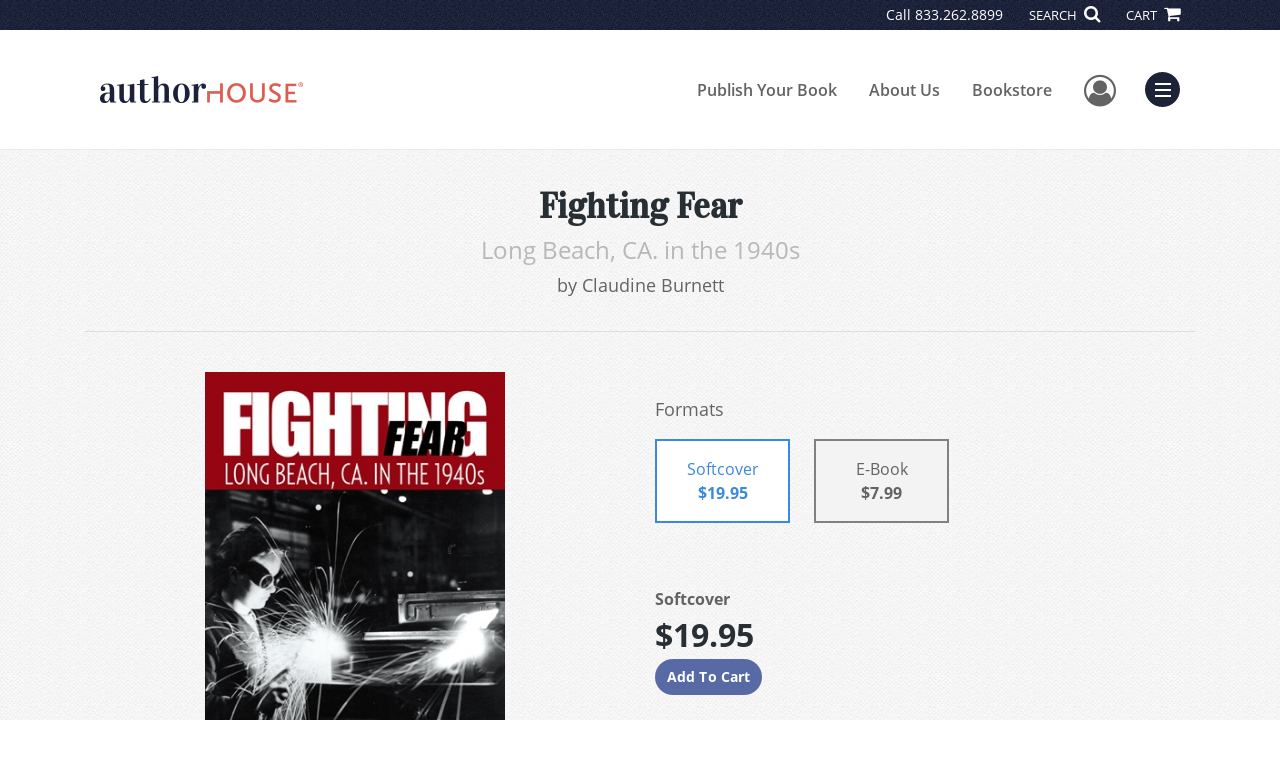

--- FILE ---
content_type: text/html; charset=utf-8
request_url: https://www.google.com/recaptcha/api2/anchor?ar=1&k=6LcE5l4UAAAAAA7hHysMK9B_TKiC--1KeioKMeEr&co=aHR0cHM6Ly93d3cuYXV0aG9yaG91c2UuY29tOjQ0Mw..&hl=en&v=PoyoqOPhxBO7pBk68S4YbpHZ&size=normal&anchor-ms=20000&execute-ms=30000&cb=fj0zqx1xkwwf
body_size: 49533
content:
<!DOCTYPE HTML><html dir="ltr" lang="en"><head><meta http-equiv="Content-Type" content="text/html; charset=UTF-8">
<meta http-equiv="X-UA-Compatible" content="IE=edge">
<title>reCAPTCHA</title>
<style type="text/css">
/* cyrillic-ext */
@font-face {
  font-family: 'Roboto';
  font-style: normal;
  font-weight: 400;
  font-stretch: 100%;
  src: url(//fonts.gstatic.com/s/roboto/v48/KFO7CnqEu92Fr1ME7kSn66aGLdTylUAMa3GUBHMdazTgWw.woff2) format('woff2');
  unicode-range: U+0460-052F, U+1C80-1C8A, U+20B4, U+2DE0-2DFF, U+A640-A69F, U+FE2E-FE2F;
}
/* cyrillic */
@font-face {
  font-family: 'Roboto';
  font-style: normal;
  font-weight: 400;
  font-stretch: 100%;
  src: url(//fonts.gstatic.com/s/roboto/v48/KFO7CnqEu92Fr1ME7kSn66aGLdTylUAMa3iUBHMdazTgWw.woff2) format('woff2');
  unicode-range: U+0301, U+0400-045F, U+0490-0491, U+04B0-04B1, U+2116;
}
/* greek-ext */
@font-face {
  font-family: 'Roboto';
  font-style: normal;
  font-weight: 400;
  font-stretch: 100%;
  src: url(//fonts.gstatic.com/s/roboto/v48/KFO7CnqEu92Fr1ME7kSn66aGLdTylUAMa3CUBHMdazTgWw.woff2) format('woff2');
  unicode-range: U+1F00-1FFF;
}
/* greek */
@font-face {
  font-family: 'Roboto';
  font-style: normal;
  font-weight: 400;
  font-stretch: 100%;
  src: url(//fonts.gstatic.com/s/roboto/v48/KFO7CnqEu92Fr1ME7kSn66aGLdTylUAMa3-UBHMdazTgWw.woff2) format('woff2');
  unicode-range: U+0370-0377, U+037A-037F, U+0384-038A, U+038C, U+038E-03A1, U+03A3-03FF;
}
/* math */
@font-face {
  font-family: 'Roboto';
  font-style: normal;
  font-weight: 400;
  font-stretch: 100%;
  src: url(//fonts.gstatic.com/s/roboto/v48/KFO7CnqEu92Fr1ME7kSn66aGLdTylUAMawCUBHMdazTgWw.woff2) format('woff2');
  unicode-range: U+0302-0303, U+0305, U+0307-0308, U+0310, U+0312, U+0315, U+031A, U+0326-0327, U+032C, U+032F-0330, U+0332-0333, U+0338, U+033A, U+0346, U+034D, U+0391-03A1, U+03A3-03A9, U+03B1-03C9, U+03D1, U+03D5-03D6, U+03F0-03F1, U+03F4-03F5, U+2016-2017, U+2034-2038, U+203C, U+2040, U+2043, U+2047, U+2050, U+2057, U+205F, U+2070-2071, U+2074-208E, U+2090-209C, U+20D0-20DC, U+20E1, U+20E5-20EF, U+2100-2112, U+2114-2115, U+2117-2121, U+2123-214F, U+2190, U+2192, U+2194-21AE, U+21B0-21E5, U+21F1-21F2, U+21F4-2211, U+2213-2214, U+2216-22FF, U+2308-230B, U+2310, U+2319, U+231C-2321, U+2336-237A, U+237C, U+2395, U+239B-23B7, U+23D0, U+23DC-23E1, U+2474-2475, U+25AF, U+25B3, U+25B7, U+25BD, U+25C1, U+25CA, U+25CC, U+25FB, U+266D-266F, U+27C0-27FF, U+2900-2AFF, U+2B0E-2B11, U+2B30-2B4C, U+2BFE, U+3030, U+FF5B, U+FF5D, U+1D400-1D7FF, U+1EE00-1EEFF;
}
/* symbols */
@font-face {
  font-family: 'Roboto';
  font-style: normal;
  font-weight: 400;
  font-stretch: 100%;
  src: url(//fonts.gstatic.com/s/roboto/v48/KFO7CnqEu92Fr1ME7kSn66aGLdTylUAMaxKUBHMdazTgWw.woff2) format('woff2');
  unicode-range: U+0001-000C, U+000E-001F, U+007F-009F, U+20DD-20E0, U+20E2-20E4, U+2150-218F, U+2190, U+2192, U+2194-2199, U+21AF, U+21E6-21F0, U+21F3, U+2218-2219, U+2299, U+22C4-22C6, U+2300-243F, U+2440-244A, U+2460-24FF, U+25A0-27BF, U+2800-28FF, U+2921-2922, U+2981, U+29BF, U+29EB, U+2B00-2BFF, U+4DC0-4DFF, U+FFF9-FFFB, U+10140-1018E, U+10190-1019C, U+101A0, U+101D0-101FD, U+102E0-102FB, U+10E60-10E7E, U+1D2C0-1D2D3, U+1D2E0-1D37F, U+1F000-1F0FF, U+1F100-1F1AD, U+1F1E6-1F1FF, U+1F30D-1F30F, U+1F315, U+1F31C, U+1F31E, U+1F320-1F32C, U+1F336, U+1F378, U+1F37D, U+1F382, U+1F393-1F39F, U+1F3A7-1F3A8, U+1F3AC-1F3AF, U+1F3C2, U+1F3C4-1F3C6, U+1F3CA-1F3CE, U+1F3D4-1F3E0, U+1F3ED, U+1F3F1-1F3F3, U+1F3F5-1F3F7, U+1F408, U+1F415, U+1F41F, U+1F426, U+1F43F, U+1F441-1F442, U+1F444, U+1F446-1F449, U+1F44C-1F44E, U+1F453, U+1F46A, U+1F47D, U+1F4A3, U+1F4B0, U+1F4B3, U+1F4B9, U+1F4BB, U+1F4BF, U+1F4C8-1F4CB, U+1F4D6, U+1F4DA, U+1F4DF, U+1F4E3-1F4E6, U+1F4EA-1F4ED, U+1F4F7, U+1F4F9-1F4FB, U+1F4FD-1F4FE, U+1F503, U+1F507-1F50B, U+1F50D, U+1F512-1F513, U+1F53E-1F54A, U+1F54F-1F5FA, U+1F610, U+1F650-1F67F, U+1F687, U+1F68D, U+1F691, U+1F694, U+1F698, U+1F6AD, U+1F6B2, U+1F6B9-1F6BA, U+1F6BC, U+1F6C6-1F6CF, U+1F6D3-1F6D7, U+1F6E0-1F6EA, U+1F6F0-1F6F3, U+1F6F7-1F6FC, U+1F700-1F7FF, U+1F800-1F80B, U+1F810-1F847, U+1F850-1F859, U+1F860-1F887, U+1F890-1F8AD, U+1F8B0-1F8BB, U+1F8C0-1F8C1, U+1F900-1F90B, U+1F93B, U+1F946, U+1F984, U+1F996, U+1F9E9, U+1FA00-1FA6F, U+1FA70-1FA7C, U+1FA80-1FA89, U+1FA8F-1FAC6, U+1FACE-1FADC, U+1FADF-1FAE9, U+1FAF0-1FAF8, U+1FB00-1FBFF;
}
/* vietnamese */
@font-face {
  font-family: 'Roboto';
  font-style: normal;
  font-weight: 400;
  font-stretch: 100%;
  src: url(//fonts.gstatic.com/s/roboto/v48/KFO7CnqEu92Fr1ME7kSn66aGLdTylUAMa3OUBHMdazTgWw.woff2) format('woff2');
  unicode-range: U+0102-0103, U+0110-0111, U+0128-0129, U+0168-0169, U+01A0-01A1, U+01AF-01B0, U+0300-0301, U+0303-0304, U+0308-0309, U+0323, U+0329, U+1EA0-1EF9, U+20AB;
}
/* latin-ext */
@font-face {
  font-family: 'Roboto';
  font-style: normal;
  font-weight: 400;
  font-stretch: 100%;
  src: url(//fonts.gstatic.com/s/roboto/v48/KFO7CnqEu92Fr1ME7kSn66aGLdTylUAMa3KUBHMdazTgWw.woff2) format('woff2');
  unicode-range: U+0100-02BA, U+02BD-02C5, U+02C7-02CC, U+02CE-02D7, U+02DD-02FF, U+0304, U+0308, U+0329, U+1D00-1DBF, U+1E00-1E9F, U+1EF2-1EFF, U+2020, U+20A0-20AB, U+20AD-20C0, U+2113, U+2C60-2C7F, U+A720-A7FF;
}
/* latin */
@font-face {
  font-family: 'Roboto';
  font-style: normal;
  font-weight: 400;
  font-stretch: 100%;
  src: url(//fonts.gstatic.com/s/roboto/v48/KFO7CnqEu92Fr1ME7kSn66aGLdTylUAMa3yUBHMdazQ.woff2) format('woff2');
  unicode-range: U+0000-00FF, U+0131, U+0152-0153, U+02BB-02BC, U+02C6, U+02DA, U+02DC, U+0304, U+0308, U+0329, U+2000-206F, U+20AC, U+2122, U+2191, U+2193, U+2212, U+2215, U+FEFF, U+FFFD;
}
/* cyrillic-ext */
@font-face {
  font-family: 'Roboto';
  font-style: normal;
  font-weight: 500;
  font-stretch: 100%;
  src: url(//fonts.gstatic.com/s/roboto/v48/KFO7CnqEu92Fr1ME7kSn66aGLdTylUAMa3GUBHMdazTgWw.woff2) format('woff2');
  unicode-range: U+0460-052F, U+1C80-1C8A, U+20B4, U+2DE0-2DFF, U+A640-A69F, U+FE2E-FE2F;
}
/* cyrillic */
@font-face {
  font-family: 'Roboto';
  font-style: normal;
  font-weight: 500;
  font-stretch: 100%;
  src: url(//fonts.gstatic.com/s/roboto/v48/KFO7CnqEu92Fr1ME7kSn66aGLdTylUAMa3iUBHMdazTgWw.woff2) format('woff2');
  unicode-range: U+0301, U+0400-045F, U+0490-0491, U+04B0-04B1, U+2116;
}
/* greek-ext */
@font-face {
  font-family: 'Roboto';
  font-style: normal;
  font-weight: 500;
  font-stretch: 100%;
  src: url(//fonts.gstatic.com/s/roboto/v48/KFO7CnqEu92Fr1ME7kSn66aGLdTylUAMa3CUBHMdazTgWw.woff2) format('woff2');
  unicode-range: U+1F00-1FFF;
}
/* greek */
@font-face {
  font-family: 'Roboto';
  font-style: normal;
  font-weight: 500;
  font-stretch: 100%;
  src: url(//fonts.gstatic.com/s/roboto/v48/KFO7CnqEu92Fr1ME7kSn66aGLdTylUAMa3-UBHMdazTgWw.woff2) format('woff2');
  unicode-range: U+0370-0377, U+037A-037F, U+0384-038A, U+038C, U+038E-03A1, U+03A3-03FF;
}
/* math */
@font-face {
  font-family: 'Roboto';
  font-style: normal;
  font-weight: 500;
  font-stretch: 100%;
  src: url(//fonts.gstatic.com/s/roboto/v48/KFO7CnqEu92Fr1ME7kSn66aGLdTylUAMawCUBHMdazTgWw.woff2) format('woff2');
  unicode-range: U+0302-0303, U+0305, U+0307-0308, U+0310, U+0312, U+0315, U+031A, U+0326-0327, U+032C, U+032F-0330, U+0332-0333, U+0338, U+033A, U+0346, U+034D, U+0391-03A1, U+03A3-03A9, U+03B1-03C9, U+03D1, U+03D5-03D6, U+03F0-03F1, U+03F4-03F5, U+2016-2017, U+2034-2038, U+203C, U+2040, U+2043, U+2047, U+2050, U+2057, U+205F, U+2070-2071, U+2074-208E, U+2090-209C, U+20D0-20DC, U+20E1, U+20E5-20EF, U+2100-2112, U+2114-2115, U+2117-2121, U+2123-214F, U+2190, U+2192, U+2194-21AE, U+21B0-21E5, U+21F1-21F2, U+21F4-2211, U+2213-2214, U+2216-22FF, U+2308-230B, U+2310, U+2319, U+231C-2321, U+2336-237A, U+237C, U+2395, U+239B-23B7, U+23D0, U+23DC-23E1, U+2474-2475, U+25AF, U+25B3, U+25B7, U+25BD, U+25C1, U+25CA, U+25CC, U+25FB, U+266D-266F, U+27C0-27FF, U+2900-2AFF, U+2B0E-2B11, U+2B30-2B4C, U+2BFE, U+3030, U+FF5B, U+FF5D, U+1D400-1D7FF, U+1EE00-1EEFF;
}
/* symbols */
@font-face {
  font-family: 'Roboto';
  font-style: normal;
  font-weight: 500;
  font-stretch: 100%;
  src: url(//fonts.gstatic.com/s/roboto/v48/KFO7CnqEu92Fr1ME7kSn66aGLdTylUAMaxKUBHMdazTgWw.woff2) format('woff2');
  unicode-range: U+0001-000C, U+000E-001F, U+007F-009F, U+20DD-20E0, U+20E2-20E4, U+2150-218F, U+2190, U+2192, U+2194-2199, U+21AF, U+21E6-21F0, U+21F3, U+2218-2219, U+2299, U+22C4-22C6, U+2300-243F, U+2440-244A, U+2460-24FF, U+25A0-27BF, U+2800-28FF, U+2921-2922, U+2981, U+29BF, U+29EB, U+2B00-2BFF, U+4DC0-4DFF, U+FFF9-FFFB, U+10140-1018E, U+10190-1019C, U+101A0, U+101D0-101FD, U+102E0-102FB, U+10E60-10E7E, U+1D2C0-1D2D3, U+1D2E0-1D37F, U+1F000-1F0FF, U+1F100-1F1AD, U+1F1E6-1F1FF, U+1F30D-1F30F, U+1F315, U+1F31C, U+1F31E, U+1F320-1F32C, U+1F336, U+1F378, U+1F37D, U+1F382, U+1F393-1F39F, U+1F3A7-1F3A8, U+1F3AC-1F3AF, U+1F3C2, U+1F3C4-1F3C6, U+1F3CA-1F3CE, U+1F3D4-1F3E0, U+1F3ED, U+1F3F1-1F3F3, U+1F3F5-1F3F7, U+1F408, U+1F415, U+1F41F, U+1F426, U+1F43F, U+1F441-1F442, U+1F444, U+1F446-1F449, U+1F44C-1F44E, U+1F453, U+1F46A, U+1F47D, U+1F4A3, U+1F4B0, U+1F4B3, U+1F4B9, U+1F4BB, U+1F4BF, U+1F4C8-1F4CB, U+1F4D6, U+1F4DA, U+1F4DF, U+1F4E3-1F4E6, U+1F4EA-1F4ED, U+1F4F7, U+1F4F9-1F4FB, U+1F4FD-1F4FE, U+1F503, U+1F507-1F50B, U+1F50D, U+1F512-1F513, U+1F53E-1F54A, U+1F54F-1F5FA, U+1F610, U+1F650-1F67F, U+1F687, U+1F68D, U+1F691, U+1F694, U+1F698, U+1F6AD, U+1F6B2, U+1F6B9-1F6BA, U+1F6BC, U+1F6C6-1F6CF, U+1F6D3-1F6D7, U+1F6E0-1F6EA, U+1F6F0-1F6F3, U+1F6F7-1F6FC, U+1F700-1F7FF, U+1F800-1F80B, U+1F810-1F847, U+1F850-1F859, U+1F860-1F887, U+1F890-1F8AD, U+1F8B0-1F8BB, U+1F8C0-1F8C1, U+1F900-1F90B, U+1F93B, U+1F946, U+1F984, U+1F996, U+1F9E9, U+1FA00-1FA6F, U+1FA70-1FA7C, U+1FA80-1FA89, U+1FA8F-1FAC6, U+1FACE-1FADC, U+1FADF-1FAE9, U+1FAF0-1FAF8, U+1FB00-1FBFF;
}
/* vietnamese */
@font-face {
  font-family: 'Roboto';
  font-style: normal;
  font-weight: 500;
  font-stretch: 100%;
  src: url(//fonts.gstatic.com/s/roboto/v48/KFO7CnqEu92Fr1ME7kSn66aGLdTylUAMa3OUBHMdazTgWw.woff2) format('woff2');
  unicode-range: U+0102-0103, U+0110-0111, U+0128-0129, U+0168-0169, U+01A0-01A1, U+01AF-01B0, U+0300-0301, U+0303-0304, U+0308-0309, U+0323, U+0329, U+1EA0-1EF9, U+20AB;
}
/* latin-ext */
@font-face {
  font-family: 'Roboto';
  font-style: normal;
  font-weight: 500;
  font-stretch: 100%;
  src: url(//fonts.gstatic.com/s/roboto/v48/KFO7CnqEu92Fr1ME7kSn66aGLdTylUAMa3KUBHMdazTgWw.woff2) format('woff2');
  unicode-range: U+0100-02BA, U+02BD-02C5, U+02C7-02CC, U+02CE-02D7, U+02DD-02FF, U+0304, U+0308, U+0329, U+1D00-1DBF, U+1E00-1E9F, U+1EF2-1EFF, U+2020, U+20A0-20AB, U+20AD-20C0, U+2113, U+2C60-2C7F, U+A720-A7FF;
}
/* latin */
@font-face {
  font-family: 'Roboto';
  font-style: normal;
  font-weight: 500;
  font-stretch: 100%;
  src: url(//fonts.gstatic.com/s/roboto/v48/KFO7CnqEu92Fr1ME7kSn66aGLdTylUAMa3yUBHMdazQ.woff2) format('woff2');
  unicode-range: U+0000-00FF, U+0131, U+0152-0153, U+02BB-02BC, U+02C6, U+02DA, U+02DC, U+0304, U+0308, U+0329, U+2000-206F, U+20AC, U+2122, U+2191, U+2193, U+2212, U+2215, U+FEFF, U+FFFD;
}
/* cyrillic-ext */
@font-face {
  font-family: 'Roboto';
  font-style: normal;
  font-weight: 900;
  font-stretch: 100%;
  src: url(//fonts.gstatic.com/s/roboto/v48/KFO7CnqEu92Fr1ME7kSn66aGLdTylUAMa3GUBHMdazTgWw.woff2) format('woff2');
  unicode-range: U+0460-052F, U+1C80-1C8A, U+20B4, U+2DE0-2DFF, U+A640-A69F, U+FE2E-FE2F;
}
/* cyrillic */
@font-face {
  font-family: 'Roboto';
  font-style: normal;
  font-weight: 900;
  font-stretch: 100%;
  src: url(//fonts.gstatic.com/s/roboto/v48/KFO7CnqEu92Fr1ME7kSn66aGLdTylUAMa3iUBHMdazTgWw.woff2) format('woff2');
  unicode-range: U+0301, U+0400-045F, U+0490-0491, U+04B0-04B1, U+2116;
}
/* greek-ext */
@font-face {
  font-family: 'Roboto';
  font-style: normal;
  font-weight: 900;
  font-stretch: 100%;
  src: url(//fonts.gstatic.com/s/roboto/v48/KFO7CnqEu92Fr1ME7kSn66aGLdTylUAMa3CUBHMdazTgWw.woff2) format('woff2');
  unicode-range: U+1F00-1FFF;
}
/* greek */
@font-face {
  font-family: 'Roboto';
  font-style: normal;
  font-weight: 900;
  font-stretch: 100%;
  src: url(//fonts.gstatic.com/s/roboto/v48/KFO7CnqEu92Fr1ME7kSn66aGLdTylUAMa3-UBHMdazTgWw.woff2) format('woff2');
  unicode-range: U+0370-0377, U+037A-037F, U+0384-038A, U+038C, U+038E-03A1, U+03A3-03FF;
}
/* math */
@font-face {
  font-family: 'Roboto';
  font-style: normal;
  font-weight: 900;
  font-stretch: 100%;
  src: url(//fonts.gstatic.com/s/roboto/v48/KFO7CnqEu92Fr1ME7kSn66aGLdTylUAMawCUBHMdazTgWw.woff2) format('woff2');
  unicode-range: U+0302-0303, U+0305, U+0307-0308, U+0310, U+0312, U+0315, U+031A, U+0326-0327, U+032C, U+032F-0330, U+0332-0333, U+0338, U+033A, U+0346, U+034D, U+0391-03A1, U+03A3-03A9, U+03B1-03C9, U+03D1, U+03D5-03D6, U+03F0-03F1, U+03F4-03F5, U+2016-2017, U+2034-2038, U+203C, U+2040, U+2043, U+2047, U+2050, U+2057, U+205F, U+2070-2071, U+2074-208E, U+2090-209C, U+20D0-20DC, U+20E1, U+20E5-20EF, U+2100-2112, U+2114-2115, U+2117-2121, U+2123-214F, U+2190, U+2192, U+2194-21AE, U+21B0-21E5, U+21F1-21F2, U+21F4-2211, U+2213-2214, U+2216-22FF, U+2308-230B, U+2310, U+2319, U+231C-2321, U+2336-237A, U+237C, U+2395, U+239B-23B7, U+23D0, U+23DC-23E1, U+2474-2475, U+25AF, U+25B3, U+25B7, U+25BD, U+25C1, U+25CA, U+25CC, U+25FB, U+266D-266F, U+27C0-27FF, U+2900-2AFF, U+2B0E-2B11, U+2B30-2B4C, U+2BFE, U+3030, U+FF5B, U+FF5D, U+1D400-1D7FF, U+1EE00-1EEFF;
}
/* symbols */
@font-face {
  font-family: 'Roboto';
  font-style: normal;
  font-weight: 900;
  font-stretch: 100%;
  src: url(//fonts.gstatic.com/s/roboto/v48/KFO7CnqEu92Fr1ME7kSn66aGLdTylUAMaxKUBHMdazTgWw.woff2) format('woff2');
  unicode-range: U+0001-000C, U+000E-001F, U+007F-009F, U+20DD-20E0, U+20E2-20E4, U+2150-218F, U+2190, U+2192, U+2194-2199, U+21AF, U+21E6-21F0, U+21F3, U+2218-2219, U+2299, U+22C4-22C6, U+2300-243F, U+2440-244A, U+2460-24FF, U+25A0-27BF, U+2800-28FF, U+2921-2922, U+2981, U+29BF, U+29EB, U+2B00-2BFF, U+4DC0-4DFF, U+FFF9-FFFB, U+10140-1018E, U+10190-1019C, U+101A0, U+101D0-101FD, U+102E0-102FB, U+10E60-10E7E, U+1D2C0-1D2D3, U+1D2E0-1D37F, U+1F000-1F0FF, U+1F100-1F1AD, U+1F1E6-1F1FF, U+1F30D-1F30F, U+1F315, U+1F31C, U+1F31E, U+1F320-1F32C, U+1F336, U+1F378, U+1F37D, U+1F382, U+1F393-1F39F, U+1F3A7-1F3A8, U+1F3AC-1F3AF, U+1F3C2, U+1F3C4-1F3C6, U+1F3CA-1F3CE, U+1F3D4-1F3E0, U+1F3ED, U+1F3F1-1F3F3, U+1F3F5-1F3F7, U+1F408, U+1F415, U+1F41F, U+1F426, U+1F43F, U+1F441-1F442, U+1F444, U+1F446-1F449, U+1F44C-1F44E, U+1F453, U+1F46A, U+1F47D, U+1F4A3, U+1F4B0, U+1F4B3, U+1F4B9, U+1F4BB, U+1F4BF, U+1F4C8-1F4CB, U+1F4D6, U+1F4DA, U+1F4DF, U+1F4E3-1F4E6, U+1F4EA-1F4ED, U+1F4F7, U+1F4F9-1F4FB, U+1F4FD-1F4FE, U+1F503, U+1F507-1F50B, U+1F50D, U+1F512-1F513, U+1F53E-1F54A, U+1F54F-1F5FA, U+1F610, U+1F650-1F67F, U+1F687, U+1F68D, U+1F691, U+1F694, U+1F698, U+1F6AD, U+1F6B2, U+1F6B9-1F6BA, U+1F6BC, U+1F6C6-1F6CF, U+1F6D3-1F6D7, U+1F6E0-1F6EA, U+1F6F0-1F6F3, U+1F6F7-1F6FC, U+1F700-1F7FF, U+1F800-1F80B, U+1F810-1F847, U+1F850-1F859, U+1F860-1F887, U+1F890-1F8AD, U+1F8B0-1F8BB, U+1F8C0-1F8C1, U+1F900-1F90B, U+1F93B, U+1F946, U+1F984, U+1F996, U+1F9E9, U+1FA00-1FA6F, U+1FA70-1FA7C, U+1FA80-1FA89, U+1FA8F-1FAC6, U+1FACE-1FADC, U+1FADF-1FAE9, U+1FAF0-1FAF8, U+1FB00-1FBFF;
}
/* vietnamese */
@font-face {
  font-family: 'Roboto';
  font-style: normal;
  font-weight: 900;
  font-stretch: 100%;
  src: url(//fonts.gstatic.com/s/roboto/v48/KFO7CnqEu92Fr1ME7kSn66aGLdTylUAMa3OUBHMdazTgWw.woff2) format('woff2');
  unicode-range: U+0102-0103, U+0110-0111, U+0128-0129, U+0168-0169, U+01A0-01A1, U+01AF-01B0, U+0300-0301, U+0303-0304, U+0308-0309, U+0323, U+0329, U+1EA0-1EF9, U+20AB;
}
/* latin-ext */
@font-face {
  font-family: 'Roboto';
  font-style: normal;
  font-weight: 900;
  font-stretch: 100%;
  src: url(//fonts.gstatic.com/s/roboto/v48/KFO7CnqEu92Fr1ME7kSn66aGLdTylUAMa3KUBHMdazTgWw.woff2) format('woff2');
  unicode-range: U+0100-02BA, U+02BD-02C5, U+02C7-02CC, U+02CE-02D7, U+02DD-02FF, U+0304, U+0308, U+0329, U+1D00-1DBF, U+1E00-1E9F, U+1EF2-1EFF, U+2020, U+20A0-20AB, U+20AD-20C0, U+2113, U+2C60-2C7F, U+A720-A7FF;
}
/* latin */
@font-face {
  font-family: 'Roboto';
  font-style: normal;
  font-weight: 900;
  font-stretch: 100%;
  src: url(//fonts.gstatic.com/s/roboto/v48/KFO7CnqEu92Fr1ME7kSn66aGLdTylUAMa3yUBHMdazQ.woff2) format('woff2');
  unicode-range: U+0000-00FF, U+0131, U+0152-0153, U+02BB-02BC, U+02C6, U+02DA, U+02DC, U+0304, U+0308, U+0329, U+2000-206F, U+20AC, U+2122, U+2191, U+2193, U+2212, U+2215, U+FEFF, U+FFFD;
}

</style>
<link rel="stylesheet" type="text/css" href="https://www.gstatic.com/recaptcha/releases/PoyoqOPhxBO7pBk68S4YbpHZ/styles__ltr.css">
<script nonce="zEGGYyCUbu8bJw67lf0BTw" type="text/javascript">window['__recaptcha_api'] = 'https://www.google.com/recaptcha/api2/';</script>
<script type="text/javascript" src="https://www.gstatic.com/recaptcha/releases/PoyoqOPhxBO7pBk68S4YbpHZ/recaptcha__en.js" nonce="zEGGYyCUbu8bJw67lf0BTw">
      
    </script></head>
<body><div id="rc-anchor-alert" class="rc-anchor-alert"></div>
<input type="hidden" id="recaptcha-token" value="[base64]">
<script type="text/javascript" nonce="zEGGYyCUbu8bJw67lf0BTw">
      recaptcha.anchor.Main.init("[\x22ainput\x22,[\x22bgdata\x22,\x22\x22,\[base64]/[base64]/[base64]/bmV3IHJbeF0oY1swXSk6RT09Mj9uZXcgclt4XShjWzBdLGNbMV0pOkU9PTM/bmV3IHJbeF0oY1swXSxjWzFdLGNbMl0pOkU9PTQ/[base64]/[base64]/[base64]/[base64]/[base64]/[base64]/[base64]/[base64]\x22,\[base64]\\u003d\\u003d\x22,\x22w7nCkVTClEbDlsOSw7cSRcK3VMKaNG3CkTg7w5HCm8Obwq5jw6vDq8KAwoDDvkUqNcOAwrfChcKow51SYcO4U1bCiMO+IxjDlcKWf8KJWUdwYFdAw54bWXpUdMOZfsK/w5zCrsKVw5YGT8KLQcKHAyJfCsKmw4zDuWDDu0HCvkjChGpgOsKgZsOew5Fjw40pwo5BICnCucKKaQfDicKqasKuw7plw7htCMKkw4HCvsO0wrbDigHDvsKMw5LCscKIWH/CuE03asODwrTDoMKvwpBXIxg3EQzCqSlFwp3Ck0wQw4PCqsOhw5rCrMOYwqPDl0nDrsO2w4/DnnHCu3rCtMKTAARHwr9tR1DCuMOuw7vCoEfDilfDqsO9MDBDwr0Yw6cZXC4wW2oqewVDBcKLM8OjBMKDwqDCpyHCpcOsw6FQUg1tK1HCvW0sw5/Ch8O0w7TCn11jwoTDjRRmw4TCjSpqw7MDUMKawqVPLsKqw7sHezoZw7zDunR6I2kxcsK2w7peQDk8IsKRRDbDg8KlM0XCs8KLO8OBOFDDuMK2w6V2KMKJw7RmwozDlGxpw6vCg2bDhn/Ct8KYw5fCgAJ4BMOsw4AUez7Cs8KuB08Rw5MeOcOrUTNaZsOkwo1gYMK3w4/[base64]/CsONwpDCt8OCwpTCssKybE0jwr3CosK4UA3DksOvw7Qdw77DqMK/[base64]/CksKbwrljw4MowoNAw4zDgnnCiWDDnXTDrcKZw7nDmTB1wo9pd8KzKcKCBcO6wqTCs8K5ecKNwoVrO316OcKzF8OMw6wLwptBY8K1wrM/bCVUw4BrVsKTwo0uw5XDoUF/[base64]/DscOQPwQow4E/[base64]/DphHCusOHwonCjcK6AsKww5nCjiHDocKXdMOxamMNThoUMsK1wpLCgh0cw7PCv03CmAbCtDNHwo/[base64]/[base64]/CtcKDwoEiKsOqPMKIwoRqw4sBVTEUbjzDuMO9w73DvC3CjmLDm2rDnkAzdmc2URDCm8KrY2o2w4vCi8KCwoBXDsOFwo5rZATCrGMsw7/[base64]/L8KkBxkcwq7CisONQMKPE1Ihw5NYTsKvBsKzw4JQw5TCnsOzQi0zw4k2wovCsybCocOWTsORBQnDpcOTwpRww444w5fDuk/[base64]/CjAY3w4UWTcKzLEXCnzbDnUsLw50CDVMnIMKUwrpiBlQ+YEjCrgDCmcKLOcKGT2vCoiduw5JEw67ClUBMw5hPORjChsKAwqp3w6DCksOnWl8HwpDDrMOZw7heAsKlw60aw5XDjsOqwpoew7ZFw5rCisOxcl/DjBvCv8OnYFwNwpxHNXPDucK0MMK+wpN1w4gdw77DkcKEw5NVwqnCuMKfw4jCjkonXgvCm8OJwrbDq1d5w6BcwpHCrHNGwp/ClFLDn8KZw6BLw5PDtsOMwpwPf8OkGsO4wo/DrcOpwqt3TG06w5AHw5nCgwzCsRQ3bhEMaVLCscKCW8KkwpdJIMOOc8K4XDxsWcKiLgcrwqJjw70wb8K2ScOQw7/Cvj/CmycbXsKWwrzDiAcaesO7P8OqSSQJw6HCi8KGDVnDscOaw74yBm7DpcKEw7tRcMKTbAjDmFl0wpVrwo7Dj8OWAsOVwofCjMKewpfCglxxwp/CkMKXGxTDp8OUw4VSbcKAUhsdOMKYfMOUwp/DkEQMZcO7TMOowp7CkR/[base64]/CrkIJwo3DhsKVwotYw6PDj8OPw6B6BCLCu8Kvw5gZwosjwq/CmAVaw4UZwpHDiGJCwptYK3rCvcKKw48OHi8Lwq3Cj8OrDm1WLcKCw5YYw4lJRwJBS8OJwoIvBmpvaBoMw7l+XsORw6NLwpcWw53Do8KNw6pmYcKfTmHCrMOFw4fCp8OQw7hFMsKqfMKKw6DDhQQ0BcKIw4PDu8KCwp9cwqnDmCA0SMKvYmwIFcOJwpwKEsO9BcOBBF/CmHBbI8KTaSrDnsKrVy3Cs8KYw5rDm8KMEsOowoHDkEzCq8Oaw6bDhDvDp2TCq8OwFsKyw6w5QTVVwpETCxABw5XChsKLw4nDksKdwq3DgMKmwqdNSsKkw4fCr8ORw6MlQQPDoHoQKkEjw40Qw6dewrHCn33Dl0cjPCDDgcOnUXfCqzXDpsOtFiHDi8OBw6PCr8K/fXdWDCFrJMKpwpEUQBXDm3ptw5rCm1xww4VywoLDssOafMObw4fDocO2X3/[base64]/Cv8OkLx5hwqLDo0hbwrwDGS8xLm8PwqHCu8OiwoHCo8Ktwpduw5gJTRAzwppIXQrCmcOqwoPDmMKMw5/DihrDlm8Mw5HDrMKUJ8KVOgbDtQnDt1/[base64]/[base64]/SsKAw57CqlXDhh0pwq50w50dwrnDv2BeMsOWwqzDh3thw7x/NMKCwq3DoMOQw7BRHMKWHQJIwo/DqcKGQcKPd8KdHcKGw5ssw4bDu3omw5BaJTYUw6nDmcOZwojDgWh/L8OSw6TCrsK2fMOfQMOXXT1kwqNTw7zCpsKAw6TCpsOnM8OOwpVvwrQuZsKmwpHCm2ccUcOSOcK1wopkDV7DuH/[base64]/PsOUwplEwoLDlsKIwqYjw48FJcOeEcKRwrpbIsK0wrrCpcKVwr1+w4New7Myw5xtH8OpwrpoSi3DqXcMw4jDtiDCgsOqwpcaGFvChBZ9wrl4wp9KJ8KLQMOMwqk5w7ZNw7FYwq5PZ0DDiC3CnQXDukshw5fCqMK8HsOBw4PDucOMwozDrMKyw5/DrcKYw4PCrMO1G3wNfnZ1w73CiDJbZsOfZMOgM8KWwrIpwqHDvwxEwq4Awq1VwpEqQVAww7AibnIXNMOHJcO2HlAww63DiMKqw6rDpDY7a8OCchLCqcOWPcKBQ0/CjsOIwoYeEMONT8KIw54kdsOMU8Kww6k8w7dlwrPDn8OEwq/Cjj3DlcKzwo5XPMKWY8OeWcKrEGHDvcKGExBGXxkiwpFmwq/Du8O/[base64]/[base64]/CjsKhC23CtMK7bgTDlRLDukDDtwDCjMKnw48mw5fCrlF+VkvCl8OAOMKDwrlTeGPCkMK9Mhs/woQoBWMfUGUfw4jDuMOIw5l7worCtcO6BMOZKMKgMyHDt8KVOMOlN8Opw4hYen/Cr8KhOMO9P8K6woJPMXNWw6/DtxMPCsORwojDtMKUwpBrw7PCgml5LSUWc8KhIsKYw70KwpFyUsKhb1V0wqbCnHLDmGLCpcK5w5rCrsKAwoVdw51jF8OZw6HCl8K9Bl7CtSsXwp/[base64]/DuynDrjnDl8KgwqRcw6rCs8O9w6dQwo5Hw7gqw4clwqTDhcOSVEnDuG/[base64]/WjTDqWrDkEAuwolTSVlKKxzDu1PCu8O0LQ1kw6M0wqtRw5vDpMKkw5cqGsKowqRowrYzwq7CvTfDjy/Cs8Kqw5XDq0rCnMOmwrHCoCHCtsK9R8K0G1zCgxLCoWfDq8OrBABtwq3Dm8OMwrR6bgVswrfDlUDCg8OaJD/Dp8Orw6LCn8OHwq3CosO1w6hLwp/CgBjCnnzCpHbDi8KMDifDncKlK8OQQMOHFEtyw7zCuGvDpSAIw6/Cp8O+wqNxPcO8ISpUAcKzw4MowpjCmcOPLMKaRQxnwo/DtnnDiHgdBhfDkMOOwrpxw75xw6zCiWvDrcK6Q8KIwoN7asObCMKCw4bDl1diAsOlRWfCtC/DtmxpZMO8wrHDq2oscsKYwqpPK8O5RRjCpsKwZsKpU8O/[base64]/DmcOawp8BNsKHwpBIIMKgcilmw6HDsMK/wqHDmFM/Y3I3EMKkworCuzN2w4xEWMKzwrVGesKDw4/[base64]/Dt8OTw7Jhw7wHw73CrkXDlBBZXsORwp3CscKldktgT8KxwqJ5w67DuEnCj8O3TGE8w5khwqtMT8KaHQo5PMO/ecOewqDCkDd5w65CwrvDujkpwo4Ywr7DqsKvPcOSw6vDiA0/w7NTLW0Uw6vDlMOkw4PCi8KBAHTDjkTDiMKkVwAvbU/DosK0GcOyejtRPCIUGW7DuMOOOn4BEQt1wqfDu3zDucKFw4xaw5zClG4Bwpk6wqZJX3TDj8OhMMO1wqXCq8KJd8O8SMO5MQg4Jh04BQhGw63CizfCvwU2FifCp8KlAVrCrsOackfDkwlmDMOWFC3DhsOUwobDi19LWcKWTsOFwrg/wofChsO5ZjAewrnDp8OhwrExQCPCisKiw7Jmw5bCjMO1KsONFxhXwqXCt8Oww5xjwpTCuX/[base64]/Vl3CvcKTw7zDsHkYw7jCscOWQTMMwpAhKMOWWcKDX3fCu8OGwr8+BGTCmsOCP8Klwo4fw4rCgkrCoDPDnl5ZwqBEw7/Dj8OiwrRJJjPDvMKfwqzDvBUow4HDi8K9XsK2w5jDuk/DlcK5wrLDsMKLwq7DtMKDwoXDo2zCj8O6w6FAOw9LwrPDpMOSwqjDn1ZlNzzDuF1SQ8OiDMK/w5HCi8Krwq0Mw7hEDcOlKDXCkD7Ct1bDmsOUZ8OKwrtXbcOXTsOZw6XCt8O/GMOLQ8Kzw7fCu3QTD8KsdWzCt17DqnnDuFtuw7lLABDDkcKAwo7Dv8KRfsKKQsKQe8KXbMKZGXF9w4xdcXQLwrrCpMO3ATPDh8KOKMOFw5QbwoExBsORw6nDpcKRHcOlICTDnMKpCypnaVXDvHM4w4BFwpzDksK+PcKYSMKaw45lwqQzWWBwNFXDp8O/w4DCscK4ZUxVKcOKFj8uw4R6AytGF8ORWsO/ERXCtBDClS9Bwr/[base64]/wrXDijLCtFs/ZMO9wqrCocO2R8K/w5VwwqLDtcKbwqV1wrwJw6Z8JcOnw7VtVsODwok8w7FracKLw4Fzw6TDuF1Rwp/Dm8Khd2nCmTl6OT7Dh8OyMsOLw4fDrsOAwo8UXELDnMORwp/CnMKHesKlCl3CtXFDw75tw47CqsKWwoTCusOXWMK7w7xCwpsnwpTCqMOvZUVPa3ZYwrsuwoYAw7HCoMKBw5LDlwfDrnLDncKEBxrDi8K4b8OFP8K4fcK5eAvDocOcw4gRw4TChUlPIyDCh8Kuw5ooX8K/d1fCkT7Dmnh2wrlBTDJjwoksMcOQFibCgC/[base64]/CgDzCncO1IsO2H0fChSl9wqHDl8OSaMOwwrnDqcOVw6PDs04Sw7rCuWIewpUAw7R4wpLCucKoCULDrAtWHgtUVQdVbsOGwp0xW8O1w454wrTDpMKjPMOEwpd3ESEew7VBPRxCw4gra8OtCwc/wpHCicKtwpMUfsOkQ8OUwoDCgsOHwod8wrbDlMKKHsKhw6HDjUzCnm41IsOCCz7CvX/CjHkhQmvCm8Krwq4Lw6J5TsOGaQLCmsOhw6vDksOsX2jDosOMw5NcwoxiJGxqGMK/Jwx4wqXDucO+SGwXSGZ7LsKVUMKoIyDCrTEAWsK7CMOIbUMxw57DlMK3VMOww5xqT0bDpUd9SmfCu8KIw7zDrH7DgDnCrRzDvcOzNE5+WMKVFgNrwqtEwp/Co8OIZ8K9DcKkPDkOwqnCuVIxF8KTw4bCvsObLsKJw7zDosO7Yl8rCMOZJMOcwoXCp2TDkcK/L1bCs8OhFSjDiMOfejccwoJZwoskwoXDlnfDisOlw48eU8OlMsO/H8K/QsOfQsO7IsKZNsKpw680w4g6woY8woFZVMK7XEbCl8KyQXUIeU91GcOwY8KwBsKOwpBXHmvCum/CrQfDmcOlwoR4aj7DicKPwqjCl8OxwpPCiMOzw7dJXsKFJw8JwpfCpsOJRg7DrQVld8KgJGXDoMKxwrBOP8Kewok/w7bDocOxMTY9w5XCscK6GRo0w5TDgRvDilXDjcOCC8OnHgk4w7fDngrCtBXDkzRRw41SB8OZwrvDkihBwqhEwrUoQ8O+woEvBD/DgT/DiMKgwr1ZIsKxw7hNw619wo9Iw59vwpVrw6rCqMKRCXnClVl5w7IWwprDmkTCl3wsw6YAwopow7d+woDDvXoBb8KdBsOUw5nChcK3w5h7woDCpsOOwq/DpCR0wr9ywrzDnSTCqSzDv37CkVbCtcOAw4/Dg8OreXRrwqEFwprCmFXDksKmwrDCjABaOHzDocOlRiwyCsKeODIQwprCuBfCusKvL1/DscOPEMORw5/CtMOgw5bDk8K+wpfCu0tMwocQIcKwwpEUwoR8wo7CnjTDlsO4UgfCq8OpX3LDmcOte1IjCMOoWsO0woTCqMOAw53DoGokB2vDqcKGwp1qwo7Dm0fCssK3w6PDocKuwoA2w6HCvsKRQwvDrypmExfDpiR1w65/CQ7CoRfDvsOtVjPCoMOawpI/Enh5JMOWNMKcw6LDl8KSwqbCp0sDUxbCj8O9FcOYwqNxXlHCrsKywo7DuyIRWzfDosObQMK+wrPCjAliwpVFwozCkMOnd8Ouw6/Ct0bDkx0dw7XDiD5mwrvDv8KzwpDCo8K6HcObwrbDgGTCh0nCjCtfwp7DoC/[base64]/DjzcvMDx+w7tYwrnCr30bwqhpwrTDqFrCh8KDJMOQw5nCj8KHJcOGwrIUacOww6E3wqowwqTDp8KeOFoSwpvCosKAwo85w6TCiwvDvcK3MS7DoDR1wqbCgsOWw6xbwoBvTMKkTB9cB25VB8KFAcKKwrNDDh7Cu8KLW3/Cp8OPw5bDtMK9wqwRT8K6GcOID8Oud0U7w4AyDyHCrsK3w5UMw5kTbA5IwoDDohXDmMKYw754wqhvbcODEcKSwo85w6whw4TDszjDhcK5Pwh/wpXDvTfCh1rCiF/DhVnDtBfCjsO8wqtAVcOgUH0XCMKPTcK8FzRVeQPCjDTDs8Odw5rCqzVTwrwteWE+w5IOwpFqwqTCiEzDk1RLw7svXGPCscKEw4HDm8OeZlBHTcKwBkEIwqxETsOAcsOdf8KKwrJWwoLDv8Kaw497w4NrQcKEw6bCnX3CqjR6w6TCicOEI8KowrlCJH/CqD/CnMK/HcO6JsKWPSPCtk0lN8KAw6fCtsOEwp9Pw67CmsKjOcKSEm16CMKKETFNYkTCg8K3w7YBwpbDkDrDnMKsesKWw584AMKbw7DCkcKGfArCi1vCocOgMMOGw4/ChlrCuw4yXcOWA8KZw4TDmybDl8OCwo/CjcKLwoATBTnCgcOeJW4jNsKywrMQw7MRwpHCuFpowoE9w5fCjwktXFETAzrCrsOCf8O/[base64]/QkbDssOHwrTDn8OCcDHCicOsw7lbRFrCv8OjwrFywoDDkwp9TFHDpwDChsKRa13CgcKoF39DYcKoLcK/eMOkwosswq/CvCZre8KQWcOCXMKANcO4cwDChnPClmPChsKGDcOuGcKSwqdnXsKmLMKqwpsiwoBkPFQIRcOfXBjCsMKTw6rDicKrw7nClcOLO8K7bcOWLMOyOcOOwpd7wp3CkHfDrkNsfVfCqcKQMVHDhHEdA2zCkUpawrFPOcKtdxPDvwB3w6Iiw7PDoELDksOtwqwlw7wJw49ef2/DvsKVwppHHxtWwqDCi2zCh8OMEcO2dcOjwobDkyBAP1B/bC3DlVPDtjXCtXrCuEhueS4vQsK/KQXCsm3CtWXDn8K/w7nDosKiD8KpwppLN8OOZ8KGwqDCiGTDlCFNZsKWwr0FAmJHZ2APJ8O4Q2TDmsOAw5o3w79/wpFpHQLCgQjCtMOhw6jCl1k9w47CllRaw4PDjgLClBN9ASHDisOTw6rDt8Omw71Owq7DtzvCscOIw4jCgX/CrhPCiMORcBwwRcOowopOw7jDqEBLw7ZlwrV6EMO1w6o9bwXChMKNwo9WwqMLfcO8EcKtwrpAwrgYw40Gw6/CkVfDlsO1UEjDkhJ6w4PCjcOqw5x1VTzDt8Kiw4cowpN/aijCmEpWwpDCk24iwqo1w5rClBfDp8OuXQM5wrkYwpIuFMOSw5IGw5DDgsKkHwkIcRkaVjNdLyLDvcKIBUFSwpTDk8OFw7jCl8Okw41lw7vDn8O0w6zDn8KtUlhrw6VLBcOOw7fDuCzDoMO2w44Pwp1pN8O2I8K4Uk/DjcKHw4DDvmYTTQglwocYdsK5wrjCiMObeHVbw6hJGsOwWGnDgcKqwrRBH8OVcHTDqsKwC8KDJnU/[base64]/w5RuJsOORWTCuFtAwrYmQELDh33CjF/CuMKuN8KrWi3Cv8OfworCjU5mw73DjsOTw4PCnsKkQcK1HApVTsKqw45eKw7CuEXCsVTDn8OdKWRlwpxEV0JUY8K8wprCg8OCdhfCmREgSD8MPknDo34wNybCq17DrQpdHFrCncOlwqHDusKkwpbCinBLw63CpMKFwrw3HMOufMK/w4saw4xlw4jDpsOrwrVZHQNJUcKTX34Tw7lswpNpYHhvahDCv3XCpcKQwqRgOTQXwqbCq8ODwpkrw7rCgMOaw5caSsKVXHrDiFQKUGnDnX/[base64]/DsF3CksKgFsKewqzDmMKsQsKGwqIGw7IXwqhCNcKowpxIwp8kcHjCt1vDtsOCWcKIw6jDk0/CuStmfWvCvMOFw7fDp8OJwqnCnsOLw5jDozDChUcVwoxWw63DkcK6wr/DncOywrHCkxHDkMOHMVxFSS54w4rDoTXDgsKccsO+IsOLw5LCnsOPOsKHw4bCvGzDr8KDd8OiY0jDpn1awrRCwoh+UcOJwpHCuhw+wr1RDG1zwpXCknTDtMKWQ8Kxw5/DsyczbS3DnQhMbUjDkQt9w6UqUMOBwrE2TcKfwpEmwr4+H8KJPMKqw7XDsMK0wpUQA1jDj1HCtV0iR28ew4AewpPCtsKbw7sAaMOTw4zCkBjCjjDCjHXCmsKowo1Gw63DncONScO4a8KxwpINwq4hGBXDt8OlwpXDlcKRGUbDqMKjwqvDhBwIw7M9w445wpt/XnZVw6vDg8KNcwxbw5gRUxhFAsKvUsO1wrU4VmzDhcOAKmfCsERpKsOZJk7DisOQX8KfCydgRxHDqsOiESdbw6TCm1HCscOWIAXDqMKaDnZxw6hdwo06w78Lw5xvS8OtNljDhMKZP8OZJGpdwprDpArCnMOGw7xaw5Mnb8O/w7dNwqBRwr/[base64]/fCjDsDTDjMOUwot/wprDgXfDqsOdEMKBOxwUIMOqS8KrNWHDtn/DiEVKZ8KZw53DlcKAwrHDgg7DrcOww5fDpEDCh1hMw70aw68Wwrpyw4nDosKhwpfDi8OiwrsZajwDKnjCnsOMwqQIVcKTbH4uw6V/w5fDo8KswpAww752wpXCrMORw7LCj8OLw4sPKH/[base64]/Oi3CpSXDuCQIYcKJw4oMw4TDogzCq8KfwozDu8Kia8Ovwr9SwpLCs8OBwqJJwqXCmMK1UsKbw4NUWMK/Zz5lwqDCnsO8wp0FKlfDnFvCgSoQWiFiw4HDhsOAwo3ClcKhd8KMw5vDjRA/[base64]/d8O6w6vCuhnCicO+dMOIw4zCl1rCtQ7DmMKYwoIswpfDl2HCq8KPVsKxIDvDksOFD8OnL8K7w7pTw6xCwqlbQl7CiRHDmAbCssOaN21TFB/ClmMGwqcAW1nCg8KdWV9BK8K+w75ew4jClEDCqMKxw6pvw7jDt8Oywow+L8OywqRbw4DCpcObc0rCtRTDnsO9wo9oTjfCj8K+IlXDtsKfEcKIYSl7fMKLwqTDi8KbZ3vDl8Oewo0KR17DlcOuIAHCtMK8ESjDkcKYwpJFw4/DiVbCjDNOw5chFsOwwoFsw7JqcsOkfFMtNnc5DMO5Rnk9dcOuw4EUdz/DmFrDowoBVxYBw7rCvMKgZsK3w4RNNsKKwqkuTzbClGXCv3cMw6hiw7/DszXChsKuw6/DuhrCuw7CkykGc8OpXcKQwrEId2nDsMKOOsKowqfCsjBzw4fDgsKIJjAgwqs6f8KEw7R/[base64]/w55lEFVOwrnDmhAdw6LDlsKjEsOyQ1rCo0wiRnnClTBqesOjWsKiLsOsw6HDnMKBaR1/WsOrUBnDkMKDwr5nf3I8ZcOvRAFtw6vDicK7FMKCOcKjw4XCocO3bMKcY8KKw4jCgcKiwoRPw5DDuEYnTl1FZ8K7A8KJSkPCkMOvw6ZIXx0Ow6HDlsKzecKtc3fCvsObMGZww4FedcKlHMONwoRww6YND8Ovw5lmwoM5wq/DtMO6ABRaIMOJUGrCkFnCm8Kww5dAwpc/wqsdw6jDosO/w5nCnFfDvSvDjsK5dcK9H0pIFn3CmRrDs8OMTiRuMm1zfl7Dti5dRA4Xwp3CoMKrGMK8PBs/w4LDjFfDoyrCgsK5w4nClUg6cMOPwrsSZcKIQArDmUrChcKpwp1QwpPDg3bCvcKjZEgSw7zDhcODWMOPHcO7wqrDlEPCrG0oUhzCrMOjwrzDm8KKJnbDi8ODwrvCsUh8FmzClsODEMKhZ0vCuMOIDsOtH0LDlsOhLMKXJSPDgsKkF8O/w4stwrd6wobCssKoO8Kpw45iw7Jud2nCmsO7b8OHwojCksOBwo9Nw6XClsOtXX4ZwpHDqcOKwoFfw7XDosK1woExwrHCrFzDkmRoEDsDw5FcwpvCi27CpxzCpH0LQVE9fsOmIcOkwqfCrAvDriXCrMONU3s4X8KlXSE/w6cNAlAHwqM7wrbCucOFw6jDusOcWCFGw5XDksOsw61/[base64]/CkMOiwovCtDswUGYUaUzCqMKuwozCi8O/wp1Pw68ow4rCqsO6w7pVN0rCsmvDoXVRUAnDsMKnPMK5Ck1uw6fDh0k7UhvCuMKwwpQpYcOvbTd/[base64]/wrcMwoUzw7XCohzDhcK8wrbDgzwvHAEzwosCICUTUhXCrsO/[base64]/Dl2chRzXDriXDiSt7w5ZxRsKyL8ORLETDucO5wpjCncKDwqzDtsOSBsKGZ8OZwoE/[base64]/Dph9twr3Cj0bDri/[base64]/Co8KzwrLDoU18OlPCpsOZw6ZnJmthasOyw47DjcOGCl9uwoHDtcOhwrvCsMKRwplsI8OlN8KtwoBWw7jCu2phFXlkPcOlGWfDtcOTKXZ+w6zDj8Kcw5xIeELCqBrDnMOZKMK8QT/[base64]/[base64]/w445wobCkk1Nw5jDgW/DgcOubn8qKEQhw6LDi0QXw4hnICMTfCVVwolBwqTCtRDDkwXClxFTwqEpwoIfw41OTcKIKlzDhGzCicKqwrZrJUdQwo/Cgi43fcORcMKCCMOXJWYGPsKuOxsIwqYlwoNYVsOcwpfCnMKFA8Odw5XDpmhWHlXCkVrDlcKNSlHDiMO0VlZ/[base64]/ClMOoY8OiwpAFwoHDhWl8wr49w79Bw6fCo8OZaDzCisKhw6rDuTvDtcO/w67Do8OydsKOw6DDuhowGcOJw5ZkH2gTwozDhjvDpTE6CUHCgU3CvVMDM8OECgYBwpMRwqtUwofChEXDrQLCj8OyYXZUb8OAWQjCsHQNPEs/[base64]/ClMO4VD0swrJKw6LCnFjDj8K/w7hgV8K2w6kQVMOpw7xow7FWEH3DhMORC8OUc8KAwpzDn8Ocw6ZreEd9w7TDgkIaRyHCo8KxPQ5uwpbDosKTwpUaVcOHGU9+H8KyLsO9wrnCjsKfGsK0worCtMKpRcKwYcOcURYcw5kqVWMEecKSfFJTSV/Cl8K9w4JTUkBpZMKnwpnCpwE5ACYcGcKEw5fCr8OCwonDvMOzDsOWwpXCmsOJcHnDnsOZw6/CuMKwwqBbfMOCw4XDnUTDiQbCsMOyw5DDjnPDj1I8FEcRw5wVIsO0OMKkwp9Uw4wQwrfDlcO/w7gGw4fDqWguw54ERMKTATTDrSpGw71twqtzUSjDpgshw7AfdsOIw5EEFsO9wr4hw6Z9QMKpc1A2HsKxG8KWemkIw4AkZF3Ds8KMDsKVw73Cr1/Dp13DlsKZw4/DoAMzc8OMw7LDt8OGNsOqwoVFwq3DjsOZWsK2TsO8w6zDtcOXZUQhwqx7PcK/QcKtw7/CnsKcSQtZdsKiV8Oew58JwqrDhsO0C8KiVMKkF3PDrcK1wrZPXcKEJjJoHcOZwrp3wqUUbsOeMcOIwo5Swq8fw4LDvsObcxPDpsOOwp8ALwLDvsOyUsO5cw3CpknCqsKlUns+DsKEF8KDHhobfMO9I8OnecKWeMO3JQsxBmAzasOaDyA/ICXCrURvwppBEwMcRcONUD7DoGsHwqN+w5RAK0Rtw5PDg8KlZFQrw4pewosyw5XDhRvCvkzDvsKIJQzCmV3DlsO6F8Kjw5YTfcKqBhXDhMK1w7fDp2/DjFPDuGIRwoTClHPDqMORZ8OsaCF9MUfCtMKBwoJKw6smw79Iw5fCvMKPX8K2bMKuwrdhUyhmSMOcS3Rrwp1aBxMiwoM5woRSZz8bI1VZwp3DkgbCmivDvMOtwpFjw5/[base64]/Cr8Oow7hlb2XDlMKnZ8KId8OCZMOxaE3CgxXCqTrDsjQ3FWkedGsuw6s0w47Chg7CncKBeUUTESLDssKlw7gbw7lWdgTCusKswr3DtsOww4jCry/DicOCw6smwprDp8Kew4N0SwLDr8KOSsK6LMKtacKdO8KuU8KhdwFDRTLCk1rCusOKEX/Cp8O7wqvCkcO3w7HDpBbCijVHw6/[base64]/Ji5zRGVmw6A+ZHRKwqrDgzRkKGjCmn/DscONwqh9wqnDvsOHQ8KBwrgRwqPCsh51wr3DmGPCtVNgwoNEw7ZTfcKEaMOSH8Kxwolhw7TCiH95wqjDjzhIwqUDwpdYAMOyw7tcNcKJIMK3wr1EKcKdOm3Cqh/ClcOew5ImIcOmwozDmU3Dt8KefcO1N8KCwqQVHjNPwopRwrHCsMOVwrldw7JvNWoHIxHCosK0ScKiw6vCrsK9w6V8wo0yIMKTNGjCusK+w6HCqcO5wqADacKxYTXCjcKlwp3Cum9QDsODHyLDoSXCvcOqADgmwpwbNsO5wrnCn2B5IS1vwp/Cti/DlcKVw7fDqT7Dm8OpADbDklYdw5l4w7zCuGDDqMOlwoLCpsKOTmYhAcOEanE6w4TDt8K+fDMNwr9LwpTCjcOcVkQpWMOOwqMnecKYeixyw5rDm8OWw4NedcO9PsK6wqYxwqoIasOXw60Kw63CgcOWC07CtcKDw4RdwqNjw6/CjsKjLnVBMsKOGMKLDSjDliHDrsOnw7cYwoM4wqzCu3R+aCvCrMKqwq/Ds8KQw7rCswpiAQIiw6A0w7DCn1l1JVHChFXDn8OGw6XDvjTDh8OoASTCuMO+SwnDp8O+w4cgWsOvwq3CrwnDncKiOsORQ8KKwoLDsXHCjcOQccOdw63DsyRRw493KMOUwo7Dr1sgwocjwpDCjl3CsTkEw4bCuHbDnwNRJsKuJk/CnnRhZsKxH28IO8KAFcOCRwjCilvDqMOdRR1lw7ZewrlDF8K6w7HCi8KDUSHCicOUw7Mxw6IqwpgkfhTCrcOawqMYwqbDr3/CpyXCpsOQM8K/EixiXzQNw6nDswtrw7zDs8KGwq7CsTlHA1LCs8OfK8KqwqcEeWcEasKYN8OlOAtZSV7DmcOxQU5ewq8bwoECNcOQw6LDsMOySsOUw74KYMO8wo7Cm3/DmAppFEJ2FsOhw4Y2w5gqb1sJwqDDo1HDgMKlJMOjdGDCicKWw6Bdw5EBdcKTcmLDinTCisOuwrdJfMO2c1oww7/CrcKpw5Nbw4PCtMK/[base64]/[base64]/DvSEhwplFcsOywpbDpMK1BsOpw6xrw5XChU8LHC0VJUsSIEXCmsOWwq1VEEnCpMOQCTnCmkhqwrTDm8OEwq7DlcKoAjJ2KhNSEkgKSHDDpcO6DioawofDvSjDt8OoOSVSw7IvwrBFw5/ChcKXw5t/Q3ZLDcKdWXYuw70OIMKlIB3Dq8OiwoBGw6XDpMOjMMOnwqzCqWDDsWlLwrPCo8KOw7TDrk3Do8OmwpzCosObV8K6OcK+McKPwo7DtMOUF8KPw6zCqMOQwpc/aRjDqyTDtUJtw5UzDMOWw79MKsOxwrUUb8KZAMO1wrAEwrlQWxDCtMKCRTrDsF7CsQPCrsKxEMOCwrw+wr/DgjRkYhdvw6FjwrM8SMO6elXDh0BjYU/DlMOqwp0kYMO9Y8K1wq5cRsOyw7E1MGw4w4HDpMKKIADDgcOMwpvCncK9URcIw5ttM0BCJSnCoQ19BQBCwqTDnBUNKXgLesOEwqPDscObwp/DpX8jHSDCj8KhesKZA8Ofw7TCoiFIw7QfelbDsl0/wpXCnSEAw6bDmCDCrMOQScKcw4RMw7lQwoAEwrF/wpl0w4HCsy9CIcOrdMOiIC3Cny/CqgI4EBAUwoIjw60Ww5Myw4BWw5TCj8K9dMK7w6TCnSJQw54Ywr7CsgYWwqxqw7bCl8O3PRrCvTVSNcOzwoxkwpM8wrvCqFXDncKyw6Z7NgRjwoQDw7Viw4oOLGU8wr3Di8KHHcOkw4rCrHE/wqM8UhJXw47CqsKww4Ngw5nDmTInw4zDlgJQQ8OpV8OTw5nCuDBDwqDDgzEIHH3CtTErw7g8w7LCujs/[base64]/DjAYqw6bCqncgwr9Ew4vChHhHYVXChcKDwp9IHsKrwoDCiHzCl8OgwqXDnsKgdcKjwrHDsVsIwrgZRMKVw7rDlMOUD0Afw5XDsGnCmsK3NTbDiMO5wo/[base64]/Cu8O7BcKUGWITwodIwqx9G8KQS8OPwofDsMKDw6HDqzsiRcKNOHjCnG8LOiM8wqVUaX8QbsK6CUV/Z1Rkbn5+YlUrMcOTJAtXwovDjlPDjMKXwqAOw7DDkE3DpThfXsKIw4PCt0IcE8KcA2zCvcOFw5oOw5rCqFYOw43CscOdw7DCucO5EsKYworDpHtrHcOowo5xwoYnwpp+B2diAEAhFMKmwoPDgcKiDMOmwovCg2p/w4nCjkYZwptuw550w5d+SMO/[base64]/BcOqw73CikMiwpPDoRwZwpxfw4DDiwJNccKpD8KPXcOneMORw70rJcOEGAHDisOrHMKRw7wrVxrDs8KSw6TDuCfDgXokTGlUM3M2wrfDi0bDtjLDsMO6P1nDkwfDuzrCuxLCiMKowpoNw4IreUcEwqLCqHoYw7/DhsOUwqnDikUnw6DDsm0uQGh0w65wZcO2wrLCoG3CgHzDnMOvw4s6woJiecOUw7rDsgwyw6B/[base64]/fsK6XU7DqsKpwr88AkbDm8KCQDHDpsKqAsO3w4HCiDg3wq/Cnx9hw5oiD8OraXfChFLDlQ/[base64]/[base64]/CkxdaCX4BBhFhwrfDhXQ5w4QqwrZEPVzCqsOVwp3CozsaZMKQCsKvwrNrFE4dwpJMSsKQYsKuVisTHQjCrcKawo3CvMOAdsO+w5vDkQ07wqLCvsKSeMKswo90woDDgAEBwqzCsMO5c8OZHMKSw6/[base64]/DllnDucKuajrDoU3DkGFbworCt8Orw6Iwwr/CkMKVSMKawq3Cj8K1wpR0bcK1w4DDiQPChkXDsT3DgEfDv8OwCsKSwoXDm8OZwpXDgMORw7DDnWjCusOTFcOXdQDCvsOqMMKKw7U1GE16VMOjUcKKdwILVUHDnsK+wqPCgsO2wpsIw64EfgjDiGXCmGDCrMO1wprDs1kVw5tDdic5w5/Dhi7DlgNmGlDDlzpLw4nDsArCu8O8woLDty3DgsOGw71hw5ACwrdBwqjDv8Oiw7rCmCNIPANrTDsOwrjCmsOgw7/CtMKsw6XCi3nCthk/WgNoLMKJKWbDnAkgw6zCk8KtNcOawoZ8BcKIwqXCl8K0wohhw7/CvMOwwqvDkcK0U8KFRBbCh8OUw7TClCfCpRjCpMK2wrLDlhF/woBvw5Npwr/DjcOnUyJuXwfDj8KAFzHCkMKUw7PDgkQcw7jDj1nDl8Kkw6vCq2rCmWoFBgd1wqvDpWrChWtufMO/wqF6OBDDtTYLaMKzw6XDilBZwq/CqsOJZxvCrmvDj8KmZcOvJUHCn8ObERQ7WkkhRHJTwqPDvwzCnyF/wqnCtAbChBt3XMOGwo7DomvDpCslw5HDi8OwLC/[base64]/DjBnDrzk5AMKGRMKxwq97w71tEljCjj1Iwrp/EcKJIwt9w4cpwp1Uwpc9w5PDgsOpwpnDusKAwrs5w5Rzw5XDvsKfVCPCrcOfHMOBwo5gWMKqRQMIw55bw7vCicKmGA9mwqAgw5DCl1VWw5BWBGl/FMKVGifCnMOlw6TDhEjChycWcU0/B8K9YMOlw6bDigZFcHLDr8O+FMOhQWB0Chl7w6LCnUwVMHcHw5vDiMOMw58IwpDDvntAaAYPw7jDgioFwqTDpcOPw5E2wrUuNCDClcOEcMOUw4sBJ8KKw6V+bQnDisOvfcOEbcOQIA/CmUHDnR3Dt23Dp8KBAMKSdMOXN1zDtQ3DqQvDj8OZwrTCr8KFw50zVsOiw4NxNQHDjXrCln/Dk2/Dqw4WXlbDlcOQw63DiMKKw5vCt0VsVXLCkgBNDsKUwqXCnMKhwo/[base64]/[base64]/w5TCgcKhMsO4wpcswqg/w6fDlSw7PCPDu1zDriVuEsO4RMKOX8ONEcKrLsKmwq0Xw4bDlHTCm8ORWsOuwoHCs2jDksO/[base64]/DicKUaH8TOsKhw4kCwoMoSHXConvCpsOLw5PDuMKSEMOCwpzCh8O8PEIxVjIpVMKdTsO+w5zDj0zChwIRwr3Cr8KXwo7DlQDCpkfCnyTDsWPCjF9Ww6VCwqRQwox1wq/ChAZWw5INw4zCu8OHccKaw5cyYcK3w5PDo2HDgUpESxZ9GsOBaWvCocK6w5BZGS7ClcK0fMOvBD1qwo1RayhsJzwxwrVda38kw4cAw6NbXsOrw5Zwc8O4wpnCkHx0csK9woTCmMOTUsOlRcOVaxTDm8K9wqkKw6Z5wqBjbcOMw5FHwpLCksOBScKBKBnCpcKgwq/CmMKrNsKDWsKFw7wjw4EdTGVqwpnDj8O7w4PCkCvDpMK8w6dkw6nCrV7CngEsKcOXwobCiyZJMzDChxgORcKtOMK+WsKpD3/CpwtcwrzDvsOkMnTDvDcJOsK3e8KSwq4dC1/DtgNAwrPCkGlDw4TDi088acKyF8OkOG7DqsOvwpzDi3/Dn0kvWMO5w7vDn8KuUBDCicOKJ8OQw64jSU/DnGwJw4nDrnARw5dnwrFewpzCt8K4w7rDrQ8mw5PDjCYHRMKSIg4aVMO+Hnh7wqo2w5cVdx7Dh1/ClMOOw58fw7bDksOYw7xYw69Uw49ZwrnCksOVbcOhRQBKCgLDj8KHwqt0wpjDksKEwpoZXgQUTko9w7Z8VsOFwq0pYcKbbBBawoLDqcO1w5vDomx8wqgQwr/CqhPDsjZVAcKMw5PDvcK0wplgNibDlCbDmcKbwpRqwrs7w7F0wqg9wo9yclo\\u003d\x22],null,[\x22conf\x22,null,\x226LcE5l4UAAAAAA7hHysMK9B_TKiC--1KeioKMeEr\x22,0,null,null,null,1,[21,125,63,73,95,87,41,43,42,83,102,105,109,121],[1017145,739],0,null,null,null,null,0,null,0,1,700,1,null,0,\[base64]/76lBhnEnQkZnOKMAhnM8xEZ\x22,0,0,null,null,1,null,0,0,null,null,null,0],\x22https://www.authorhouse.com:443\x22,null,[1,1,1],null,null,null,0,3600,[\x22https://www.google.com/intl/en/policies/privacy/\x22,\x22https://www.google.com/intl/en/policies/terms/\x22],\x22OM2gcwbU4wUhH1FxuFgYO4Gl210vhAv7NOzJrOo5EBc\\u003d\x22,0,0,null,1,1768964496864,0,0,[33,177,61,158],null,[144,147,78,152,254],\x22RC-MJAaxBm9zAZ-uQ\x22,null,null,null,null,null,\x220dAFcWeA5dkLk0xYZJf8fp7Z3OGJsGSjHBs50Zyf9bV5U3MrzL7OM2AhyDXFnb33xvpzmgZxAlIihfi4vIvJ8TQWO5x-BQbdnK-w\x22,1769047297062]");
    </script></body></html>